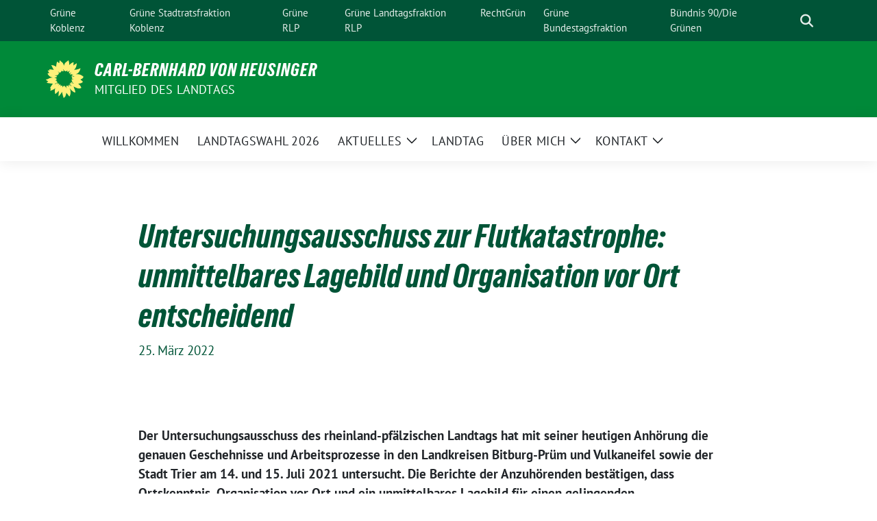

--- FILE ---
content_type: text/html; charset=UTF-8
request_url: https://vonheusinger-mdl.de/2022/03/25/untersuchungsausschuss-zur-flutkatastrophe-unmittelbares-lagebild-und-organisation-vor-ort-entscheidend%EF%BF%BC/
body_size: 11203
content:
<!doctype html>
<html lang="de" class="theme--default">

<head>
	<meta charset="UTF-8">
	<meta name="viewport" content="width=device-width, initial-scale=1">
	<link rel="profile" href="https://gmpg.org/xfn/11">
	
<!-- Facebook Meta Tags -->
<meta property="og:url" content="https://vonheusinger-mdl.de/2022/03/25/untersuchungsausschuss-zur-flutkatastrophe-unmittelbares-lagebild-und-organisation-vor-ort-entscheidend%ef%bf%bc/">
<meta property="og:type" content="website">
<meta property="og:title" content="Untersuchungsausschuss zur Flutkatastrophe: unmittelbares Lagebild und Organisation vor Ort entscheidend">
<meta property="og:description" content="Der Untersuchungsausschuss des rheinland-pfälzischen Landtags hat mit seiner heutigen Anhörung die genauen Geschehnisse und Arbeitsprozesse in den Landkreisen Bitburg-Prüm und Vulkaneifel sowie der Stadt Trier am 14. und 15. Juli [&hellip;]">
<meta property="og:image" content="https://vonheusinger-mdl.de/wp-content/themes/sunflower/assets/img/sunflower1.jpg">

<!-- Twitter Meta Tags -->
<meta name="twitter:card" content="summary_large_image">
<meta property="twitter:domain" content="https://vonheusinger-mdl.de">
<meta property="twitter:url" content="https://vonheusinger-mdl.de/2022/03/25/untersuchungsausschuss-zur-flutkatastrophe-unmittelbares-lagebild-und-organisation-vor-ort-entscheidend%ef%bf%bc/">
<meta name="twitter:title" content="Untersuchungsausschuss zur Flutkatastrophe: unmittelbares Lagebild und Organisation vor Ort entscheidend">
<meta name="twitter:description" content="Der Untersuchungsausschuss des rheinland-pfälzischen Landtags hat mit seiner heutigen Anhörung die genauen Geschehnisse und Arbeitsprozesse in den Landkreisen Bitburg-Prüm und Vulkaneifel sowie der Stadt Trier am 14. und 15. Juli [&hellip;]">
<meta name="twitter:image" content="https://vonheusinger-mdl.de/wp-content/themes/sunflower/assets/img/sunflower1.jpg">

	<title>Untersuchungsausschuss zur Flutkatastrophe: unmittelbares Lagebild und Organisation vor Ort entscheidend &#8211; Carl-Bernhard von Heusinger</title>
<meta name='robots' content='max-image-preview:large' />
<link rel="alternate" type="application/rss+xml" title="Carl-Bernhard von Heusinger &raquo; Feed" href="https://vonheusinger-mdl.de/feed/" />
<link rel="alternate" type="application/rss+xml" title="Carl-Bernhard von Heusinger &raquo; Kommentar-Feed" href="https://vonheusinger-mdl.de/comments/feed/" />
<link rel="alternate" type="application/rss+xml" title="Carl-Bernhard von Heusinger &raquo; Untersuchungsausschuss zur Flutkatastrophe: unmittelbares Lagebild und Organisation vor Ort entscheidend-Kommentar-Feed" href="https://vonheusinger-mdl.de/2022/03/25/untersuchungsausschuss-zur-flutkatastrophe-unmittelbares-lagebild-und-organisation-vor-ort-entscheidend%ef%bf%bc/feed/" />
<link rel="alternate" title="oEmbed (JSON)" type="application/json+oembed" href="https://vonheusinger-mdl.de/wp-json/oembed/1.0/embed?url=https%3A%2F%2Fvonheusinger-mdl.de%2F2022%2F03%2F25%2Funtersuchungsausschuss-zur-flutkatastrophe-unmittelbares-lagebild-und-organisation-vor-ort-entscheidend%25ef%25bf%25bc%2F" />
<link rel="alternate" title="oEmbed (XML)" type="text/xml+oembed" href="https://vonheusinger-mdl.de/wp-json/oembed/1.0/embed?url=https%3A%2F%2Fvonheusinger-mdl.de%2F2022%2F03%2F25%2Funtersuchungsausschuss-zur-flutkatastrophe-unmittelbares-lagebild-und-organisation-vor-ort-entscheidend%25ef%25bf%25bc%2F&#038;format=xml" />
<style id='wp-img-auto-sizes-contain-inline-css'>
img:is([sizes=auto i],[sizes^="auto," i]){contain-intrinsic-size:3000px 1500px}
/*# sourceURL=wp-img-auto-sizes-contain-inline-css */
</style>
<style id='wp-block-paragraph-inline-css'>
.is-small-text{font-size:.875em}.is-regular-text{font-size:1em}.is-large-text{font-size:2.25em}.is-larger-text{font-size:3em}.has-drop-cap:not(:focus):first-letter{float:left;font-size:8.4em;font-style:normal;font-weight:100;line-height:.68;margin:.05em .1em 0 0;text-transform:uppercase}body.rtl .has-drop-cap:not(:focus):first-letter{float:none;margin-left:.1em}p.has-drop-cap.has-background{overflow:hidden}:root :where(p.has-background){padding:1.25em 2.375em}:where(p.has-text-color:not(.has-link-color)) a{color:inherit}p.has-text-align-left[style*="writing-mode:vertical-lr"],p.has-text-align-right[style*="writing-mode:vertical-rl"]{rotate:180deg}
/*# sourceURL=https://vonheusinger-mdl.de/wp-includes/blocks/paragraph/style.min.css */
</style>
<style id='wp-block-library-inline-css'>
:root{--wp-block-synced-color:#7a00df;--wp-block-synced-color--rgb:122,0,223;--wp-bound-block-color:var(--wp-block-synced-color);--wp-editor-canvas-background:#ddd;--wp-admin-theme-color:#007cba;--wp-admin-theme-color--rgb:0,124,186;--wp-admin-theme-color-darker-10:#006ba1;--wp-admin-theme-color-darker-10--rgb:0,107,160.5;--wp-admin-theme-color-darker-20:#005a87;--wp-admin-theme-color-darker-20--rgb:0,90,135;--wp-admin-border-width-focus:2px}@media (min-resolution:192dpi){:root{--wp-admin-border-width-focus:1.5px}}.wp-element-button{cursor:pointer}:root .has-very-light-gray-background-color{background-color:#eee}:root .has-very-dark-gray-background-color{background-color:#313131}:root .has-very-light-gray-color{color:#eee}:root .has-very-dark-gray-color{color:#313131}:root .has-vivid-green-cyan-to-vivid-cyan-blue-gradient-background{background:linear-gradient(135deg,#00d084,#0693e3)}:root .has-purple-crush-gradient-background{background:linear-gradient(135deg,#34e2e4,#4721fb 50%,#ab1dfe)}:root .has-hazy-dawn-gradient-background{background:linear-gradient(135deg,#faaca8,#dad0ec)}:root .has-subdued-olive-gradient-background{background:linear-gradient(135deg,#fafae1,#67a671)}:root .has-atomic-cream-gradient-background{background:linear-gradient(135deg,#fdd79a,#004a59)}:root .has-nightshade-gradient-background{background:linear-gradient(135deg,#330968,#31cdcf)}:root .has-midnight-gradient-background{background:linear-gradient(135deg,#020381,#2874fc)}:root{--wp--preset--font-size--normal:16px;--wp--preset--font-size--huge:42px}.has-regular-font-size{font-size:1em}.has-larger-font-size{font-size:2.625em}.has-normal-font-size{font-size:var(--wp--preset--font-size--normal)}.has-huge-font-size{font-size:var(--wp--preset--font-size--huge)}.has-text-align-center{text-align:center}.has-text-align-left{text-align:left}.has-text-align-right{text-align:right}.has-fit-text{white-space:nowrap!important}#end-resizable-editor-section{display:none}.aligncenter{clear:both}.items-justified-left{justify-content:flex-start}.items-justified-center{justify-content:center}.items-justified-right{justify-content:flex-end}.items-justified-space-between{justify-content:space-between}.screen-reader-text{border:0;clip-path:inset(50%);height:1px;margin:-1px;overflow:hidden;padding:0;position:absolute;width:1px;word-wrap:normal!important}.screen-reader-text:focus{background-color:#ddd;clip-path:none;color:#444;display:block;font-size:1em;height:auto;left:5px;line-height:normal;padding:15px 23px 14px;text-decoration:none;top:5px;width:auto;z-index:100000}html :where(.has-border-color){border-style:solid}html :where([style*=border-top-color]){border-top-style:solid}html :where([style*=border-right-color]){border-right-style:solid}html :where([style*=border-bottom-color]){border-bottom-style:solid}html :where([style*=border-left-color]){border-left-style:solid}html :where([style*=border-width]){border-style:solid}html :where([style*=border-top-width]){border-top-style:solid}html :where([style*=border-right-width]){border-right-style:solid}html :where([style*=border-bottom-width]){border-bottom-style:solid}html :where([style*=border-left-width]){border-left-style:solid}html :where(img[class*=wp-image-]){height:auto;max-width:100%}:where(figure){margin:0 0 1em}html :where(.is-position-sticky){--wp-admin--admin-bar--position-offset:var(--wp-admin--admin-bar--height,0px)}@media screen and (max-width:600px){html :where(.is-position-sticky){--wp-admin--admin-bar--position-offset:0px}}

/*# sourceURL=wp-block-library-inline-css */
</style><style id='global-styles-inline-css'>
:root{--wp--preset--aspect-ratio--square: 1;--wp--preset--aspect-ratio--4-3: 4/3;--wp--preset--aspect-ratio--3-4: 3/4;--wp--preset--aspect-ratio--3-2: 3/2;--wp--preset--aspect-ratio--2-3: 2/3;--wp--preset--aspect-ratio--16-9: 16/9;--wp--preset--aspect-ratio--9-16: 9/16;--wp--preset--color--black: #000000;--wp--preset--color--cyan-bluish-gray: #abb8c3;--wp--preset--color--white: #ffffff;--wp--preset--color--pale-pink: #f78da7;--wp--preset--color--vivid-red: #cf2e2e;--wp--preset--color--luminous-vivid-orange: #ff6900;--wp--preset--color--luminous-vivid-amber: #fcb900;--wp--preset--color--light-green-cyan: #7bdcb5;--wp--preset--color--vivid-green-cyan: #00d084;--wp--preset--color--pale-cyan-blue: #8ed1fc;--wp--preset--color--vivid-cyan-blue: #0693e3;--wp--preset--color--vivid-purple: #9b51e0;--wp--preset--color--himmel: #0BA1DD;--wp--preset--color--tanne: #005437;--wp--preset--color--klee: #008939;--wp--preset--color--klee-700: #006E2E;--wp--preset--color--grashalm: #8ABD24;--wp--preset--color--sonne: #FFF17A;--wp--preset--color--sand: #F5F1E9;--wp--preset--color--gray: #EFF2ED;--wp--preset--gradient--vivid-cyan-blue-to-vivid-purple: linear-gradient(135deg,rgb(6,147,227) 0%,rgb(155,81,224) 100%);--wp--preset--gradient--light-green-cyan-to-vivid-green-cyan: linear-gradient(135deg,rgb(122,220,180) 0%,rgb(0,208,130) 100%);--wp--preset--gradient--luminous-vivid-amber-to-luminous-vivid-orange: linear-gradient(135deg,rgb(252,185,0) 0%,rgb(255,105,0) 100%);--wp--preset--gradient--luminous-vivid-orange-to-vivid-red: linear-gradient(135deg,rgb(255,105,0) 0%,rgb(207,46,46) 100%);--wp--preset--gradient--very-light-gray-to-cyan-bluish-gray: linear-gradient(135deg,rgb(238,238,238) 0%,rgb(169,184,195) 100%);--wp--preset--gradient--cool-to-warm-spectrum: linear-gradient(135deg,rgb(74,234,220) 0%,rgb(151,120,209) 20%,rgb(207,42,186) 40%,rgb(238,44,130) 60%,rgb(251,105,98) 80%,rgb(254,248,76) 100%);--wp--preset--gradient--blush-light-purple: linear-gradient(135deg,rgb(255,206,236) 0%,rgb(152,150,240) 100%);--wp--preset--gradient--blush-bordeaux: linear-gradient(135deg,rgb(254,205,165) 0%,rgb(254,45,45) 50%,rgb(107,0,62) 100%);--wp--preset--gradient--luminous-dusk: linear-gradient(135deg,rgb(255,203,112) 0%,rgb(199,81,192) 50%,rgb(65,88,208) 100%);--wp--preset--gradient--pale-ocean: linear-gradient(135deg,rgb(255,245,203) 0%,rgb(182,227,212) 50%,rgb(51,167,181) 100%);--wp--preset--gradient--electric-grass: linear-gradient(135deg,rgb(202,248,128) 0%,rgb(113,206,126) 100%);--wp--preset--gradient--midnight: linear-gradient(135deg,rgb(2,3,129) 0%,rgb(40,116,252) 100%);--wp--preset--font-size--small: 13px;--wp--preset--font-size--medium: clamp(14px, 0.875rem + ((1vw - 3.2px) * 0.682), 20px);--wp--preset--font-size--large: clamp(22.041px, 1.378rem + ((1vw - 3.2px) * 1.586), 36px);--wp--preset--font-size--x-large: clamp(25.014px, 1.563rem + ((1vw - 3.2px) * 1.93), 42px);--wp--preset--font-family--pt-sans: "PT Sans", sans-serif;--wp--preset--font-family--gruenetypeneue: "GruenType Neue", sans-serif;--wp--preset--spacing--20: 0.44rem;--wp--preset--spacing--30: 0.67rem;--wp--preset--spacing--40: 1rem;--wp--preset--spacing--50: 1.5rem;--wp--preset--spacing--60: 2.25rem;--wp--preset--spacing--70: 3.38rem;--wp--preset--spacing--80: 5.06rem;--wp--preset--shadow--natural: 6px 6px 9px rgba(0, 0, 0, 0.2);--wp--preset--shadow--deep: 12px 12px 50px rgba(0, 0, 0, 0.4);--wp--preset--shadow--sharp: 6px 6px 0px rgba(0, 0, 0, 0.2);--wp--preset--shadow--outlined: 6px 6px 0px -3px rgb(255, 255, 255), 6px 6px rgb(0, 0, 0);--wp--preset--shadow--crisp: 6px 6px 0px rgb(0, 0, 0);}:root { --wp--style--global--content-size: 900px;--wp--style--global--wide-size: 1200px; }:where(body) { margin: 0; }.wp-site-blocks > .alignleft { float: left; margin-right: 2em; }.wp-site-blocks > .alignright { float: right; margin-left: 2em; }.wp-site-blocks > .aligncenter { justify-content: center; margin-left: auto; margin-right: auto; }:where(.is-layout-flex){gap: 0.5em;}:where(.is-layout-grid){gap: 0.5em;}.is-layout-flow > .alignleft{float: left;margin-inline-start: 0;margin-inline-end: 2em;}.is-layout-flow > .alignright{float: right;margin-inline-start: 2em;margin-inline-end: 0;}.is-layout-flow > .aligncenter{margin-left: auto !important;margin-right: auto !important;}.is-layout-constrained > .alignleft{float: left;margin-inline-start: 0;margin-inline-end: 2em;}.is-layout-constrained > .alignright{float: right;margin-inline-start: 2em;margin-inline-end: 0;}.is-layout-constrained > .aligncenter{margin-left: auto !important;margin-right: auto !important;}.is-layout-constrained > :where(:not(.alignleft):not(.alignright):not(.alignfull)){max-width: var(--wp--style--global--content-size);margin-left: auto !important;margin-right: auto !important;}.is-layout-constrained > .alignwide{max-width: var(--wp--style--global--wide-size);}body .is-layout-flex{display: flex;}.is-layout-flex{flex-wrap: wrap;align-items: center;}.is-layout-flex > :is(*, div){margin: 0;}body .is-layout-grid{display: grid;}.is-layout-grid > :is(*, div){margin: 0;}body{font-family: var(--wp--preset--font-family--pt-sans);font-weight: 400;padding-top: 0px;padding-right: 0px;padding-bottom: 0px;padding-left: 0px;}a:where(:not(.wp-element-button)){text-decoration: underline;}h1{color: var(--wp--preset--color--tanne);font-family: var(--wp--preset--font-family--gruenetypeneue);font-weight: 400;}h2{font-family: var(--wp--preset--font-family--gruenetypeneue);font-weight: 400;}:root :where(.wp-element-button, .wp-block-button__link){background-color: #32373c;border-width: 0;color: #fff;font-family: inherit;font-size: inherit;font-style: inherit;font-weight: inherit;letter-spacing: inherit;line-height: inherit;padding-top: calc(0.667em + 2px);padding-right: calc(1.333em + 2px);padding-bottom: calc(0.667em + 2px);padding-left: calc(1.333em + 2px);text-decoration: none;text-transform: inherit;}.has-black-color{color: var(--wp--preset--color--black) !important;}.has-cyan-bluish-gray-color{color: var(--wp--preset--color--cyan-bluish-gray) !important;}.has-white-color{color: var(--wp--preset--color--white) !important;}.has-pale-pink-color{color: var(--wp--preset--color--pale-pink) !important;}.has-vivid-red-color{color: var(--wp--preset--color--vivid-red) !important;}.has-luminous-vivid-orange-color{color: var(--wp--preset--color--luminous-vivid-orange) !important;}.has-luminous-vivid-amber-color{color: var(--wp--preset--color--luminous-vivid-amber) !important;}.has-light-green-cyan-color{color: var(--wp--preset--color--light-green-cyan) !important;}.has-vivid-green-cyan-color{color: var(--wp--preset--color--vivid-green-cyan) !important;}.has-pale-cyan-blue-color{color: var(--wp--preset--color--pale-cyan-blue) !important;}.has-vivid-cyan-blue-color{color: var(--wp--preset--color--vivid-cyan-blue) !important;}.has-vivid-purple-color{color: var(--wp--preset--color--vivid-purple) !important;}.has-himmel-color{color: var(--wp--preset--color--himmel) !important;}.has-tanne-color{color: var(--wp--preset--color--tanne) !important;}.has-klee-color{color: var(--wp--preset--color--klee) !important;}.has-klee-700-color{color: var(--wp--preset--color--klee-700) !important;}.has-grashalm-color{color: var(--wp--preset--color--grashalm) !important;}.has-sonne-color{color: var(--wp--preset--color--sonne) !important;}.has-sand-color{color: var(--wp--preset--color--sand) !important;}.has-gray-color{color: var(--wp--preset--color--gray) !important;}.has-black-background-color{background-color: var(--wp--preset--color--black) !important;}.has-cyan-bluish-gray-background-color{background-color: var(--wp--preset--color--cyan-bluish-gray) !important;}.has-white-background-color{background-color: var(--wp--preset--color--white) !important;}.has-pale-pink-background-color{background-color: var(--wp--preset--color--pale-pink) !important;}.has-vivid-red-background-color{background-color: var(--wp--preset--color--vivid-red) !important;}.has-luminous-vivid-orange-background-color{background-color: var(--wp--preset--color--luminous-vivid-orange) !important;}.has-luminous-vivid-amber-background-color{background-color: var(--wp--preset--color--luminous-vivid-amber) !important;}.has-light-green-cyan-background-color{background-color: var(--wp--preset--color--light-green-cyan) !important;}.has-vivid-green-cyan-background-color{background-color: var(--wp--preset--color--vivid-green-cyan) !important;}.has-pale-cyan-blue-background-color{background-color: var(--wp--preset--color--pale-cyan-blue) !important;}.has-vivid-cyan-blue-background-color{background-color: var(--wp--preset--color--vivid-cyan-blue) !important;}.has-vivid-purple-background-color{background-color: var(--wp--preset--color--vivid-purple) !important;}.has-himmel-background-color{background-color: var(--wp--preset--color--himmel) !important;}.has-tanne-background-color{background-color: var(--wp--preset--color--tanne) !important;}.has-klee-background-color{background-color: var(--wp--preset--color--klee) !important;}.has-klee-700-background-color{background-color: var(--wp--preset--color--klee-700) !important;}.has-grashalm-background-color{background-color: var(--wp--preset--color--grashalm) !important;}.has-sonne-background-color{background-color: var(--wp--preset--color--sonne) !important;}.has-sand-background-color{background-color: var(--wp--preset--color--sand) !important;}.has-gray-background-color{background-color: var(--wp--preset--color--gray) !important;}.has-black-border-color{border-color: var(--wp--preset--color--black) !important;}.has-cyan-bluish-gray-border-color{border-color: var(--wp--preset--color--cyan-bluish-gray) !important;}.has-white-border-color{border-color: var(--wp--preset--color--white) !important;}.has-pale-pink-border-color{border-color: var(--wp--preset--color--pale-pink) !important;}.has-vivid-red-border-color{border-color: var(--wp--preset--color--vivid-red) !important;}.has-luminous-vivid-orange-border-color{border-color: var(--wp--preset--color--luminous-vivid-orange) !important;}.has-luminous-vivid-amber-border-color{border-color: var(--wp--preset--color--luminous-vivid-amber) !important;}.has-light-green-cyan-border-color{border-color: var(--wp--preset--color--light-green-cyan) !important;}.has-vivid-green-cyan-border-color{border-color: var(--wp--preset--color--vivid-green-cyan) !important;}.has-pale-cyan-blue-border-color{border-color: var(--wp--preset--color--pale-cyan-blue) !important;}.has-vivid-cyan-blue-border-color{border-color: var(--wp--preset--color--vivid-cyan-blue) !important;}.has-vivid-purple-border-color{border-color: var(--wp--preset--color--vivid-purple) !important;}.has-himmel-border-color{border-color: var(--wp--preset--color--himmel) !important;}.has-tanne-border-color{border-color: var(--wp--preset--color--tanne) !important;}.has-klee-border-color{border-color: var(--wp--preset--color--klee) !important;}.has-klee-700-border-color{border-color: var(--wp--preset--color--klee-700) !important;}.has-grashalm-border-color{border-color: var(--wp--preset--color--grashalm) !important;}.has-sonne-border-color{border-color: var(--wp--preset--color--sonne) !important;}.has-sand-border-color{border-color: var(--wp--preset--color--sand) !important;}.has-gray-border-color{border-color: var(--wp--preset--color--gray) !important;}.has-vivid-cyan-blue-to-vivid-purple-gradient-background{background: var(--wp--preset--gradient--vivid-cyan-blue-to-vivid-purple) !important;}.has-light-green-cyan-to-vivid-green-cyan-gradient-background{background: var(--wp--preset--gradient--light-green-cyan-to-vivid-green-cyan) !important;}.has-luminous-vivid-amber-to-luminous-vivid-orange-gradient-background{background: var(--wp--preset--gradient--luminous-vivid-amber-to-luminous-vivid-orange) !important;}.has-luminous-vivid-orange-to-vivid-red-gradient-background{background: var(--wp--preset--gradient--luminous-vivid-orange-to-vivid-red) !important;}.has-very-light-gray-to-cyan-bluish-gray-gradient-background{background: var(--wp--preset--gradient--very-light-gray-to-cyan-bluish-gray) !important;}.has-cool-to-warm-spectrum-gradient-background{background: var(--wp--preset--gradient--cool-to-warm-spectrum) !important;}.has-blush-light-purple-gradient-background{background: var(--wp--preset--gradient--blush-light-purple) !important;}.has-blush-bordeaux-gradient-background{background: var(--wp--preset--gradient--blush-bordeaux) !important;}.has-luminous-dusk-gradient-background{background: var(--wp--preset--gradient--luminous-dusk) !important;}.has-pale-ocean-gradient-background{background: var(--wp--preset--gradient--pale-ocean) !important;}.has-electric-grass-gradient-background{background: var(--wp--preset--gradient--electric-grass) !important;}.has-midnight-gradient-background{background: var(--wp--preset--gradient--midnight) !important;}.has-small-font-size{font-size: var(--wp--preset--font-size--small) !important;}.has-medium-font-size{font-size: var(--wp--preset--font-size--medium) !important;}.has-large-font-size{font-size: var(--wp--preset--font-size--large) !important;}.has-x-large-font-size{font-size: var(--wp--preset--font-size--x-large) !important;}.has-pt-sans-font-family{font-family: var(--wp--preset--font-family--pt-sans) !important;}.has-gruenetypeneue-font-family{font-family: var(--wp--preset--font-family--gruenetypeneue) !important;}
/*# sourceURL=global-styles-inline-css */
</style>

<link rel='stylesheet' id='lightbox-css' href='https://vonheusinger-mdl.de/wp-content/themes/sunflower/assets/vndr/lightbox2/dist/css/lightbox.min.css' media='all' />
<link rel='stylesheet' id='sunflower-style-css' href='https://vonheusinger-mdl.de/wp-content/themes/sunflower/style.css' media='all' />
<script src="https://vonheusinger-mdl.de/wp-includes/js/jquery/jquery.min.js" id="jquery-core-js"></script>
<script src="https://vonheusinger-mdl.de/wp-includes/js/jquery/jquery-migrate.min.js" id="jquery-migrate-js"></script>
<link rel="https://api.w.org/" href="https://vonheusinger-mdl.de/wp-json/" /><link rel="alternate" title="JSON" type="application/json" href="https://vonheusinger-mdl.de/wp-json/wp/v2/posts/522" /><link rel="EditURI" type="application/rsd+xml" title="RSD" href="https://vonheusinger-mdl.de/xmlrpc.php?rsd" />
<link rel="canonical" href="https://vonheusinger-mdl.de/2022/03/25/untersuchungsausschuss-zur-flutkatastrophe-unmittelbares-lagebild-und-organisation-vor-ort-entscheidend%ef%bf%bc/" />
<link rel='shortlink' href='https://vonheusinger-mdl.de/?p=522' />
<link rel="pingback" href="https://vonheusinger-mdl.de/xmlrpc.php"><style>.recentcomments a{display:inline !important;padding:0 !important;margin:0 !important;}</style><style class='wp-fonts-local'>
@font-face{font-family:"PT Sans";font-style:normal;font-weight:400;font-display:fallback;src:url('https://vonheusinger-mdl.de/wp-content/themes/sunflower/assets/fonts/pt-sans-v17-latin_latin-ext-regular.woff2') format('woff2'), url('https://vonheusinger-mdl.de/wp-content/themes/sunflower/assets/fonts/pt-sans-v17-latin_latin-ext-regular.ttf') format('truetype');font-stretch:normal;}
@font-face{font-family:"PT Sans";font-style:italic;font-weight:400;font-display:fallback;src:url('https://vonheusinger-mdl.de/wp-content/themes/sunflower/assets/fonts/pt-sans-v17-latin_latin-ext-italic.woff2') format('woff2'), url('https://vonheusinger-mdl.de/wp-content/themes/sunflower/assets/fonts/pt-sans-v17-latin_latin-ext-italic.ttf') format('truetype');font-stretch:normal;}
@font-face{font-family:"PT Sans";font-style:normal;font-weight:700;font-display:fallback;src:url('https://vonheusinger-mdl.de/wp-content/themes/sunflower/assets/fonts/pt-sans-v17-latin_latin-ext-700.woff2') format('woff2'), url('https://vonheusinger-mdl.de/wp-content/themes/sunflower/assets/fonts/pt-sans-v17-latin_latin-ext-700.ttf') format('truetype');font-stretch:normal;}
@font-face{font-family:"PT Sans";font-style:italic;font-weight:700;font-display:fallback;src:url('https://vonheusinger-mdl.de/wp-content/themes/sunflower/assets/fonts/pt-sans-v17-latin_latin-ext-700italic.woff2') format('woff2'), url('https://vonheusinger-mdl.de/wp-content/themes/sunflower/assets/fonts/pt-sans-v17-latin_latin-ext-700italic.ttf') format('truetype');font-stretch:normal;}
@font-face{font-family:"GruenType Neue";font-style:normal;font-weight:400;font-display:block;src:url('https://vonheusinger-mdl.de/wp-content/themes/sunflower/assets/fonts/GrueneTypeNeue-Regular.woff2') format('woff2'), url('https://vonheusinger-mdl.de/wp-content/themes/sunflower/assets/fonts/GrueneTypeNeue-Regular.woff') format('woff');font-stretch:normal;}
</style>
<link rel="icon" href="https://vonheusinger-mdl.de/wp-content/themes/sunflower/assets/img/favicon.ico" sizes="32x32" />
<link rel="icon" href="https://vonheusinger-mdl.de/wp-content/themes/sunflower/assets/img/sunflower-192.png" sizes="192x192" />
<link rel="apple-touch-icon" href="https://vonheusinger-mdl.de/wp-content/themes/sunflower/assets/img/sunflower-180.png" />
<meta name="msapplication-TileImage" content="https://vonheusinger-mdl.de/wp-content/themes/sunflower/assets/img/sunflower-270.png" />
</head>

<body class="wp-singular post-template-default single single-post postid-522 single-format-standard wp-embed-responsive wp-theme-sunflower">
		<div id="page" class="site">
		<a class="skip-link screen-reader-text" href="#primary">Weiter zum Inhalt</a>

		<header id="masthead" class="site-header">

		<nav class="navbar navbar-top d-none d-lg-block navbar-expand-lg navbar-dark p-0 topmenu">
			<div class="container">
				<button class="navbar-toggler" type="button" data-bs-toggle="collapse" data-bs-target="#topmenu-container" aria-controls="topmenu-container" aria-expanded="false" aria-label="Toggle navigation">
					<span class="navbar-toggler-icon"></span>
				</button>
				<div class="collapse navbar-collapse justify-content-between" id="topmenu-container">
					<div class="social-media-profiles d-none d-md-flex"></div>						<div class="d-flex">
							<ul id="topmenu" class="navbar-nav small" itemscope itemtype="http://www.schema.org/SiteNavigationElement"><li  id="menu-item-119" class="menu-item menu-item-type-custom menu-item-object-custom menu-item-119 nav-item"><a target="_blank" rel="noopener noreferrer" itemprop="url" href="https://gruene-koblenz.de" class="nav-link"><span itemprop="name">Grüne Koblenz</span></a></li>
<li  id="menu-item-118" class="menu-item menu-item-type-custom menu-item-object-custom menu-item-118 nav-item"><a target="_blank" rel="noopener noreferrer" itemprop="url" href="https://www.gruene-fraktion-koblenz.de" class="nav-link"><span itemprop="name">Grüne Stadtratsfraktion Koblenz</span></a></li>
<li  id="menu-item-117" class="menu-item menu-item-type-custom menu-item-object-custom menu-item-117 nav-item"><a target="_blank" rel="noopener noreferrer" itemprop="url" href="https://gruene-rlp.de" class="nav-link"><span itemprop="name">Grüne RLP</span></a></li>
<li  id="menu-item-116" class="menu-item menu-item-type-custom menu-item-object-custom menu-item-116 nav-item"><a target="_blank" rel="noopener noreferrer" itemprop="url" href="https://www.gruene-fraktion-rlp.de" class="nav-link"><span itemprop="name">Grüne Landtagsfraktion RLP</span></a></li>
<li  id="menu-item-120" class="menu-item menu-item-type-custom menu-item-object-custom menu-item-120 nav-item"><a target="_blank" rel="noopener noreferrer" itemprop="url" href="https://www.rechtgruen.de" class="nav-link"><span itemprop="name">RechtGrün</span></a></li>
<li  id="menu-item-195" class="menu-item menu-item-type-custom menu-item-object-custom menu-item-195 nav-item"><a target="_blank" rel="noopener noreferrer" itemprop="url" href="https://www.gruene-bundestag.de" class="nav-link"><span itemprop="name">Grüne Bundestagsfraktion</span></a></li>
<li  id="menu-item-196" class="menu-item menu-item-type-custom menu-item-object-custom menu-item-196 nav-item"><a target="_blank" rel="noopener noreferrer" itemprop="url" href="https://www.gruene.de" class="nav-link"><span itemprop="name">Bündnis 90/Die Grünen</span></a></li>
</ul>							<form class="form-inline my-2 my-md-0 search d-flex" action="https://vonheusinger-mdl.de">
								<label for="topbar-search" class="visually-hidden">Suche</label>
								<input id="topbar-search" class="form-control form-control-sm topbar-search-q" name="s" type="text" placeholder="Suche" aria-label="Suche"
									value=""
								>
								<input type="submit" class="d-none" value="Suche" aria-label="Suche">
							</form>
							<button class="show-search me-3" title="zeige Suche" aria-label="zeige Suche">
								<i class="fas fa-search"></i>
							</button>
						</div>
				</div>
			</div>
		</nav>

		<div class="container-fluid bloginfo bg-primary">
			<div class="container d-flex align-items-center">
				<div class="img-container
				sunflower-logo				">
					<a href="https://vonheusinger-mdl.de" rel="home" aria-current="page" title="Carl-Bernhard von Heusinger"><img src="https://vonheusinger-mdl.de/wp-content/themes/sunflower/assets/img/sunflower.svg" class="" alt="Logo"></a>				</div>
				<div>
					<a href="https://vonheusinger-mdl.de" class="d-block h5 text-white bloginfo-name no-link">
						Carl-Bernhard von Heusinger					</a>
					<a href="https://vonheusinger-mdl.de" class="d-block text-white mb-0 bloginfo-description no-link">Mitglied des Landtags</a>				</div>
			</div>
		</div>

</header><!-- #masthead -->

		<div id="navbar-sticky-detector"></div>
	<nav class="navbar navbar-main navbar-expand-lg navbar-light bg-white">
		<div class="container">
			<a class="navbar-brand" href="https://vonheusinger-mdl.de"><img src="https://vonheusinger-mdl.de/wp-content/themes/sunflower/assets/img/sunflower.svg" class="sunflower-logo" alt="Sonnenblume - Logo" title="Carl-Bernhard von Heusinger"></a>			
			

			<button class="navbar-toggler collapsed" type="button" data-bs-toggle="collapse" data-bs-target="#mainmenu-container" aria-controls="mainmenu" aria-expanded="false" aria-label="Toggle navigation">
				<i class="fas fa-times close"></i>
				<i class="fas fa-bars open"></i>
			</button>

			<div class="collapse navbar-collapse" id="mainmenu-container">
				<ul id="mainmenu" class="navbar-nav mr-auto" itemscope itemtype="http://www.schema.org/SiteNavigationElement"><li  id="menu-item-65" class="menu-item menu-item-type-post_type menu-item-object-page menu-item-home menu-item-65 nav-item"><a itemprop="url" href="https://vonheusinger-mdl.de/" class="nav-link"><span itemprop="name">Willkommen</span></a></li>
<li  id="menu-item-1719" class="menu-item menu-item-type-post_type menu-item-object-page menu-item-1719 nav-item"><a itemprop="url" href="https://vonheusinger-mdl.de/landtagswahl-2026/" class="nav-link"><span itemprop="name">Landtagswahl 2026</span></a></li>
<li  id="menu-item-104" class="menu-item menu-item-type-taxonomy menu-item-object-category current-post-ancestor current-menu-parent current-post-parent menu-item-has-children dropdown active menu-item-104 nav-item"><a href="https://vonheusinger-mdl.de/category/aktuelles/" data-toggle="dropdown" aria-expanded="false" class="dropdown-toggle nav-link" id="menu-item-dropdown-104"><span itemprop="name">Aktuelles</span></a>
					<button class="toggle submenu-expand submenu-opener" data-toggle-target="dropdown" data-bs-toggle="dropdown" aria-expanded="false">
						<span class="screen-reader-text">Zeige Untermenü</span>
					</button>
<div class="dropdown-menu dropdown-menu-level-0"><ul aria-labelledby="menu-item-dropdown-104">
	<li  id="menu-item-1773" class="menu-item menu-item-type-post_type menu-item-object-page menu-item-1773 nav-item"><a itemprop="url" href="https://vonheusinger-mdl.de/aktuelles/" class="dropdown-item"><span itemprop="name">Aktuelles</span></a></li>
	<li  id="menu-item-1791" class="menu-item menu-item-type-post_type menu-item-object-page menu-item-1791 nav-item"><a itemprop="url" href="https://vonheusinger-mdl.de/veranstaltungen/" class="dropdown-item"><span itemprop="name">Veranstaltungen</span></a></li>
	<li  id="menu-item-96" class="menu-item menu-item-type-post_type menu-item-object-page menu-item-96 nav-item"><a itemprop="url" href="https://vonheusinger-mdl.de/aktuelles/presse/" class="dropdown-item"><span itemprop="name">Pressespiegel</span></a></li>
</ul></div>
</li>
<li  id="menu-item-1049" class="menu-item menu-item-type-post_type menu-item-object-page menu-item-1049 nav-item"><a itemprop="url" href="https://vonheusinger-mdl.de/landtag-2/" class="nav-link"><span itemprop="name">Landtag</span></a></li>
<li  id="menu-item-64" class="menu-item menu-item-type-post_type menu-item-object-page menu-item-has-children dropdown menu-item-64 nav-item"><a href="https://vonheusinger-mdl.de/ueber-mich/" data-toggle="dropdown" aria-expanded="false" class="dropdown-toggle nav-link" id="menu-item-dropdown-64"><span itemprop="name">Über mich</span></a>
					<button class="toggle submenu-expand submenu-opener" data-toggle-target="dropdown" data-bs-toggle="dropdown" aria-expanded="false">
						<span class="screen-reader-text">Zeige Untermenü</span>
					</button>
<div class="dropdown-menu dropdown-menu-level-0"><ul aria-labelledby="menu-item-dropdown-64">
	<li  id="menu-item-1717" class="menu-item menu-item-type-post_type menu-item-object-page menu-item-1717 nav-item"><a itemprop="url" href="https://vonheusinger-mdl.de/ueber-mich/" class="dropdown-item"><span itemprop="name">Über mich</span></a></li>
	<li  id="menu-item-1716" class="menu-item menu-item-type-post_type menu-item-object-page menu-item-1716 nav-item"><a itemprop="url" href="https://vonheusinger-mdl.de/glaeserner-abgeordneter/" class="dropdown-item"><span itemprop="name">Gläserner Abgeordneter</span></a></li>
</ul></div>
</li>
<li  id="menu-item-41" class="menu-item menu-item-type-post_type menu-item-object-page menu-item-has-children dropdown menu-item-41 nav-item"><a href="https://vonheusinger-mdl.de/kontakt/" data-toggle="dropdown" aria-expanded="false" class="dropdown-toggle nav-link" id="menu-item-dropdown-41"><span itemprop="name">Kontakt</span></a>
					<button class="toggle submenu-expand submenu-opener" data-toggle-target="dropdown" data-bs-toggle="dropdown" aria-expanded="false">
						<span class="screen-reader-text">Zeige Untermenü</span>
					</button>
<div class="dropdown-menu dropdown-menu-level-0"><ul aria-labelledby="menu-item-dropdown-41">
	<li  id="menu-item-1774" class="menu-item menu-item-type-post_type menu-item-object-page menu-item-1774 nav-item"><a itemprop="url" href="https://vonheusinger-mdl.de/kontakt/" class="dropdown-item"><span itemprop="name">Kontakt</span></a></li>
	<li  id="menu-item-1772" class="menu-item menu-item-type-post_type menu-item-object-page menu-item-1772 nav-item"><a itemprop="url" href="https://vonheusinger-mdl.de/kontakt/buergerinnen-sprechstunden/" class="dropdown-item"><span itemprop="name">Bürger*innen Sprechstunden</span></a></li>
	<li  id="menu-item-1863" class="menu-item menu-item-type-post_type menu-item-object-page menu-item-1863 nav-item"><a itemprop="url" href="https://vonheusinger-mdl.de/pressefotos/" class="dropdown-item"><span itemprop="name">Pressefotos</span></a></li>
</ul></div>
</li>
</ul>
				<form class="form-inline my-2 mb-2 search d-block d-lg-none" action="https://vonheusinger-mdl.de">
					<input class="form-control form-control-sm topbar-search-q" name="s" type="text" placeholder="Suche" aria-label="Suche"
						value=""
					>
					<input type="submit" class="d-none" value="Suche" aria-label="Suche">

				</form>
			</div>
		</div>
	</nav>
	<div id="content" class="container container-narrow ">
		<div class="row">
			<div class="col-12">
				<main id="primary" class="site-main">

					
<article id="post-522" class="display-single post-522 post type-post status-publish format-standard hentry category-5 category-aktuelles category-allgemein category-katastrophenschutz category-untersuchungsausschuss">
		<header class="entry-header has-no-post-thumbnail">
		<div class="row position-relative">
			<div class="col-12">
				<h1 class="entry-title">Untersuchungsausschuss zur Flutkatastrophe: unmittelbares Lagebild und Organisation vor Ort entscheidend</h1>						<div class="entry-meta mb-3">
						<span class="posted-on"><time class="entry-date published" datetime="2022-03-25T19:52:00+01:00">25. März 2022</time><time class="updated" datetime="2022-03-28T16:24:04+02:00">28. März 2022</time></span>						</div><!-- .entry-meta -->
								</div>
		</div>
	</header><!-- .entry-header -->
		
	
	<div class="row">
			<div class="order-1 col-md-12">
			<div class="entry-content accordion">
				
<p><strong>Der Untersuchungsausschuss des rheinland-pfälzischen Landtags hat mit seiner heutigen Anhörung die genauen Geschehnisse und Arbeitsprozesse in den Landkreisen Bitburg-Prüm und Vulkaneifel sowie der Stadt Trier am 14. und 15. Juli 2021 untersucht. Die Berichte der Anzuhörenden bestätigen, dass Ortskenntnis, Organisation vor Ort und ein unmittelbares Lagebild für einen gelingenden Katastrophenschutz entscheidend sind. Dazu erklärt Carl-Bernhard von Heusinger, GRÜNER Obmann im Untersuchungsausschuss:</strong></p>



<p>„Die heutige Anhörung hat gezeigt, dass der Schutz der Bevölkerung während der Flutkatastrophe in den Kommunen auch unter herausfordernden Bedingungen gewährleistet werden konnte. Wichtige Entscheidungen konnten dabei nur mit Ortskenntnis und einem unmittelbaren Bild der Lage vor Ort zeitnah und richtig getroffen werden. So habe laut Oberbürgermeister Wolfram Leibe in Trier nur aufgrund der Beobachtungen vor Ort eine schnelle Reaktion auf den überraschenden Wiederanstieg hin zum vom Landesamt für Umwelt prognostizierten 500-jährlichen Hochwasser erfolgen können.</p>



<p>Es hat sich auch gezeigt, wie wichtig eine direkte Kommunikation und Warnungen der Kommunen an ihre flussabwärts gelegenen Nachbarn sind. Auch Meldeketten von unten nach oben, also etwa von Ortsgemeinden an Verbandsgemeinden, können sinnvoll sein und wurden etwa im Landkreis Bitburg-Prüm praktiziert. Im Landkreis Ahrweiler erfolgte eine solche direkte Kommunikation zwischen den Kommunen nach bisherigen Erkenntnissen nicht.</p>



<p>Die wichtigsten Einschätzungen kann im Ernstfall nur der Katastrophenschutz vor Ort leisten. Voraussetzungen dafür sind eine gute Organisation sowie eine grundlegende Kultur des Übens. Dazu gehört, dass auch die höchste politische Ebene in den Landkreisen und kreisfreien Städten eng in den Katastrophenschutz einbezogen ist. Dies war in den Landkreisen Bitburg-Prüm und Vulkaneifel sowie der Stadt Trier gegeben. Damit stehen diese Kommunen im deutlichen Kontrast zum Landkreis Ahrweiler.“</p>



<p><a href="https://www.gruene-fraktion-rlp.de/pressemitteilungen/untersuchungsausschuss-zur-flutkatastrophe-unmittelbares-lagebild-und-organisation-vor-ort-entscheidend/" target="_blank" rel="noreferrer noopener">Pressemitteilung der GRÜNEN Landtagsfraktion vom 28.03.2022</a></p>
			</div><!-- .entry-content -->

		</div><!-- .col-md-9 -->
			</div>

	<div class="row">
		<footer class="entry-footer mt-4">
						<div class="d-flex mt-2 mb-2">
								<div>
		<span class="cat-links small"><a href="https://vonheusinger-mdl.de/category/2021/" rel="category tag">2021</a>, <a href="https://vonheusinger-mdl.de/category/aktuelles/" rel="category tag">Aktuelles</a>, <a href="https://vonheusinger-mdl.de/category/allgemein/" rel="category tag">Allgemein</a>, <a href="https://vonheusinger-mdl.de/category/katastrophenschutz/" rel="category tag">Katastrophenschutz</a>, <a href="https://vonheusinger-mdl.de/category/untersuchungsausschuss/" rel="category tag">Untersuchungsausschuss</a></span>
				</div>
			</div>
				</footer><!-- .entry-footer -->
	</div>

</article><!-- #post-522 -->

				</main><!-- #main -->
			</div>
		</div>
			<div class="row sunflower-post-navigation mb-3">
				<div class="col-12 col-md-6 mb-2 mb-md-0"><div class=""><a href="https://vonheusinger-mdl.de/2022/03/21/flutkatastrophe-an-der-ahr-keinerlei-grundlage-fuer-ruecktrittsforderungen/" rel="prev">Flutkatastrophe an der Ahr: keinerlei Grundlage für Rücktrittsforderungen <div class="announce">zurück</div></a> </div></div><div class="col-12 col-md-6"><div class=""><a href="https://vonheusinger-mdl.de/2022/03/28/land-investiert-in-unsere-feuerwehren%ef%bf%bc/" rel="next">Land investiert in unsere Feuerwehren <div class="announce">vor</div></a> </div></div>
	</div>


	
</div>
<div class="container-fluid bg-darkgreen p-5">
	<aside id="secondary" class="widget-area container">
		<section id="search-2" class="widget widget_search"><form role="search" method="get" class="search-form" action="https://vonheusinger-mdl.de/">
				<label>
					<span class="screen-reader-text">Suche nach:</span>
					<input type="search" class="search-field" placeholder="Suchen …" value="" name="s" />
				</label>
				<input type="submit" class="search-submit" value="Suchen" />
			</form></section>
		<section id="recent-posts-2" class="widget widget_recent_entries">
		<h2 class="widget-title">Neueste Beiträge</h2>
		<ul>
											<li>
					<a href="https://vonheusinger-mdl.de/2026/01/12/informations-und-diskussionsabend-junges-wohnen-am-20-januar/">Informations- und Diskussionsabend “Junges Wohnen” am 20. Januar</a>
									</li>
											<li>
					<a href="https://vonheusinger-mdl.de/2025/11/18/demokratie-vor-ort-gemeinsam-gegen-rechte-strukturen-oeffentlicher-vortrag-und-diskussion-in-boppard-4-12-25/">„Demokratie vor Ort – gemeinsam gegen rechte Strukturen“  Öffentlicher Vortrag und Diskussion in Boppard &#8211; 4.12.25</a>
									</li>
											<li>
					<a href="https://vonheusinger-mdl.de/2025/11/10/diskussionsabend-demokratie-und-freiheit-retten/">Diskussionsabend: Demokratie und Freiheit retten?! &#8211; 25.11.25</a>
									</li>
											<li>
					<a href="https://vonheusinger-mdl.de/2025/11/04/demokratie-2-0-buergerinnenforum-der-gruenen-stadtratsfraktion-andernach-diskutiert-zukunft-der-demokratie-mit-gast-carl-bernhard-von-heusinger-mdl/">Demokratie 2.0: Bürger*innenforum der Grünen Stadtratsfraktion Andernach diskutiert Zukunft der Demokratie mit Gast Carl-Bernhard von Heusinger, MdL</a>
									</li>
											<li>
					<a href="https://vonheusinger-mdl.de/2025/10/22/kleine-anfrage-csds-im-sommer-2025/">Kleine Anfrage: CSDs im Sommer 2025</a>
									</li>
					</ul>

		</section><section id="recent-comments-2" class="widget widget_recent_comments"><h2 class="widget-title">Neueste Kommentare</h2><ul id="recentcomments"></ul></section><section id="archives-2" class="widget widget_archive"><h2 class="widget-title">Archiv</h2>
			<ul>
					<li><a href='https://vonheusinger-mdl.de/2026/01/'>Januar 2026</a></li>
	<li><a href='https://vonheusinger-mdl.de/2025/11/'>November 2025</a></li>
	<li><a href='https://vonheusinger-mdl.de/2025/10/'>Oktober 2025</a></li>
	<li><a href='https://vonheusinger-mdl.de/2025/08/'>August 2025</a></li>
	<li><a href='https://vonheusinger-mdl.de/2025/07/'>Juli 2025</a></li>
	<li><a href='https://vonheusinger-mdl.de/2025/06/'>Juni 2025</a></li>
	<li><a href='https://vonheusinger-mdl.de/2025/04/'>April 2025</a></li>
	<li><a href='https://vonheusinger-mdl.de/2025/03/'>März 2025</a></li>
	<li><a href='https://vonheusinger-mdl.de/2025/01/'>Januar 2025</a></li>
	<li><a href='https://vonheusinger-mdl.de/2024/08/'>August 2024</a></li>
	<li><a href='https://vonheusinger-mdl.de/2024/07/'>Juli 2024</a></li>
	<li><a href='https://vonheusinger-mdl.de/2024/06/'>Juni 2024</a></li>
	<li><a href='https://vonheusinger-mdl.de/2024/05/'>Mai 2024</a></li>
	<li><a href='https://vonheusinger-mdl.de/2024/04/'>April 2024</a></li>
	<li><a href='https://vonheusinger-mdl.de/2024/03/'>März 2024</a></li>
	<li><a href='https://vonheusinger-mdl.de/2024/02/'>Februar 2024</a></li>
	<li><a href='https://vonheusinger-mdl.de/2024/01/'>Januar 2024</a></li>
	<li><a href='https://vonheusinger-mdl.de/2023/12/'>Dezember 2023</a></li>
	<li><a href='https://vonheusinger-mdl.de/2023/11/'>November 2023</a></li>
	<li><a href='https://vonheusinger-mdl.de/2023/10/'>Oktober 2023</a></li>
	<li><a href='https://vonheusinger-mdl.de/2023/09/'>September 2023</a></li>
	<li><a href='https://vonheusinger-mdl.de/2023/07/'>Juli 2023</a></li>
	<li><a href='https://vonheusinger-mdl.de/2023/06/'>Juni 2023</a></li>
	<li><a href='https://vonheusinger-mdl.de/2023/05/'>Mai 2023</a></li>
	<li><a href='https://vonheusinger-mdl.de/2023/04/'>April 2023</a></li>
	<li><a href='https://vonheusinger-mdl.de/2023/03/'>März 2023</a></li>
	<li><a href='https://vonheusinger-mdl.de/2023/02/'>Februar 2023</a></li>
	<li><a href='https://vonheusinger-mdl.de/2023/01/'>Januar 2023</a></li>
	<li><a href='https://vonheusinger-mdl.de/2022/12/'>Dezember 2022</a></li>
	<li><a href='https://vonheusinger-mdl.de/2022/11/'>November 2022</a></li>
	<li><a href='https://vonheusinger-mdl.de/2022/10/'>Oktober 2022</a></li>
	<li><a href='https://vonheusinger-mdl.de/2022/09/'>September 2022</a></li>
	<li><a href='https://vonheusinger-mdl.de/2022/08/'>August 2022</a></li>
	<li><a href='https://vonheusinger-mdl.de/2022/07/'>Juli 2022</a></li>
	<li><a href='https://vonheusinger-mdl.de/2022/06/'>Juni 2022</a></li>
	<li><a href='https://vonheusinger-mdl.de/2022/05/'>Mai 2022</a></li>
	<li><a href='https://vonheusinger-mdl.de/2022/04/'>April 2022</a></li>
	<li><a href='https://vonheusinger-mdl.de/2022/03/'>März 2022</a></li>
	<li><a href='https://vonheusinger-mdl.de/2022/02/'>Februar 2022</a></li>
	<li><a href='https://vonheusinger-mdl.de/2022/01/'>Januar 2022</a></li>
	<li><a href='https://vonheusinger-mdl.de/2021/12/'>Dezember 2021</a></li>
	<li><a href='https://vonheusinger-mdl.de/2021/11/'>November 2021</a></li>
	<li><a href='https://vonheusinger-mdl.de/2021/10/'>Oktober 2021</a></li>
	<li><a href='https://vonheusinger-mdl.de/2021/09/'>September 2021</a></li>
	<li><a href='https://vonheusinger-mdl.de/2021/08/'>August 2021</a></li>
	<li><a href='https://vonheusinger-mdl.de/2021/07/'>Juli 2021</a></li>
			</ul>

			</section><section id="categories-2" class="widget widget_categories"><h2 class="widget-title">Kategorien</h2>
			<ul>
					<li class="cat-item cat-item-5"><a href="https://vonheusinger-mdl.de/category/2021/">2021</a>
</li>
	<li class="cat-item cat-item-9"><a href="https://vonheusinger-mdl.de/category/aktuelles/">Aktuelles</a>
</li>
	<li class="cat-item cat-item-1"><a href="https://vonheusinger-mdl.de/category/allgemein/">Allgemein</a>
</li>
	<li class="cat-item cat-item-20"><a href="https://vonheusinger-mdl.de/category/blaulichttour/">Blaulichttour</a>
</li>
	<li class="cat-item cat-item-21"><a href="https://vonheusinger-mdl.de/category/europa/">Europa</a>
</li>
	<li class="cat-item cat-item-17"><a href="https://vonheusinger-mdl.de/category/haushalt/">Haushalt</a>
</li>
	<li class="cat-item cat-item-10"><a href="https://vonheusinger-mdl.de/category/inneres/">Inneres</a>
</li>
	<li class="cat-item cat-item-11"><a href="https://vonheusinger-mdl.de/category/justiz/">Justiz</a>
</li>
	<li class="cat-item cat-item-18"><a href="https://vonheusinger-mdl.de/category/katastrophenschutz/">Katastrophenschutz</a>
</li>
	<li class="cat-item cat-item-24"><a href="https://vonheusinger-mdl.de/category/kleine-anfragenarchiv/kleine-anfragen-2021/">Kleine Anfragen 2021</a>
</li>
	<li class="cat-item cat-item-23"><a href="https://vonheusinger-mdl.de/category/kleine-anfragenarchiv/kleine-anfragen-2022/">Kleine Anfragen 2022</a>
</li>
	<li class="cat-item cat-item-30"><a href="https://vonheusinger-mdl.de/category/kleine-anfragenarchiv/kleine-anfragen-2023/">Kleine Anfragen 2023</a>
</li>
	<li class="cat-item cat-item-32"><a href="https://vonheusinger-mdl.de/category/kleine-anfragenarchiv/kleine-anfragen-2024/">Kleine Anfragen 2024</a>
</li>
	<li class="cat-item cat-item-36"><a href="https://vonheusinger-mdl.de/category/kleine-anfragenarchiv/kleine-anfragen-2025/">Kleine Anfragen 2025</a>
</li>
	<li class="cat-item cat-item-25"><a href="https://vonheusinger-mdl.de/category/kleine-anfragenarchiv/">Kleine Anfragen Archiv</a>
</li>
	<li class="cat-item cat-item-12"><a href="https://vonheusinger-mdl.de/category/koblenz/">Koblenz</a>
</li>
	<li class="cat-item cat-item-8"><a href="https://vonheusinger-mdl.de/category/landtag/">Landtag</a>
</li>
	<li class="cat-item cat-item-19"><a href="https://vonheusinger-mdl.de/category/landtagsbesuch/">Landtagsbesuch</a>
</li>
	<li class="cat-item cat-item-27"><a href="https://vonheusinger-mdl.de/category/plenarredenarchiv/plenarreden-2021/">Plenarreden 2021</a>
</li>
	<li class="cat-item cat-item-28"><a href="https://vonheusinger-mdl.de/category/plenarredenarchiv/plenarreden-2022/">Plenarreden 2022</a>
</li>
	<li class="cat-item cat-item-29"><a href="https://vonheusinger-mdl.de/category/plenarredenarchiv/plenarreden-2023/">Plenarreden 2023</a>
</li>
	<li class="cat-item cat-item-31"><a href="https://vonheusinger-mdl.de/category/plenarredenarchiv/plenarreden-2024/">Plenarreden 2024</a>
</li>
	<li class="cat-item cat-item-26"><a href="https://vonheusinger-mdl.de/category/plenarredenarchiv/">Plenarreden Archiv</a>
</li>
	<li class="cat-item cat-item-14"><a href="https://vonheusinger-mdl.de/category/polizei/">Polizei</a>
</li>
	<li class="cat-item cat-item-4"><a href="https://vonheusinger-mdl.de/category/presse/">Presse</a>
</li>
	<li class="cat-item cat-item-13"><a href="https://vonheusinger-mdl.de/category/region/">Region</a>
</li>
	<li class="cat-item cat-item-33"><a href="https://vonheusinger-mdl.de/category/sommertour/">Sommertour</a>
</li>
	<li class="cat-item cat-item-34"><a href="https://vonheusinger-mdl.de/category/sommertour/sommertour-2024/">Sommertour 2024</a>
</li>
	<li class="cat-item cat-item-15"><a href="https://vonheusinger-mdl.de/category/untersuchungsausschuss/">Untersuchungsausschuss</a>
</li>
	<li class="cat-item cat-item-35"><a href="https://vonheusinger-mdl.de/category/veranstaltungen/">Veranstaltungen</a>
</li>
			</ul>

			</section><section id="meta-2" class="widget widget_meta"><h2 class="widget-title">Meta</h2>
		<ul>
						<li><a href="https://vonheusinger-mdl.de/wp-login.php">Anmelden</a></li>
			<li><a href="https://vonheusinger-mdl.de/feed/">Feed der Einträge</a></li>
			<li><a href="https://vonheusinger-mdl.de/comments/feed/">Kommentar-Feed</a></li>

			<li><a href="https://de.wordpress.org/">WordPress.org</a></li>
		</ul>

		</section>	</aside>
</div>

	<footer id="colophon" class="site-footer">
		<div class="container site-info">
							<div class="row">
					<div class="col-12 col-md-4 d-flex justify-content-center justify-content-md-start">

						<nav class="navbar navbar-top navbar-expand-md ">
							<div class="text-center ">
							<ul id="footer1" class="navbar-nav small" itemscope itemtype="http://www.schema.org/SiteNavigationElement"><li  id="menu-item-74" class="menu-item menu-item-type-post_type menu-item-object-page menu-item-74 nav-item"><a itemprop="url" href="https://vonheusinger-mdl.de/impressum/" class="nav-link"><span itemprop="name">Impressum</span></a></li>
<li  id="menu-item-77" class="menu-item menu-item-type-post_type menu-item-object-page menu-item-77 nav-item"><a itemprop="url" href="https://vonheusinger-mdl.de/datenschutzerklaerung/" class="nav-link"><span itemprop="name">Datenschutzerklärung</span></a></li>
</ul>							</div>
						</nav>
					</div>
					<div class="col-12 col-md-4 p-2 justify-content-center d-flex">
				<a href="https://mobile.twitter.com/cbvheusinger" target="_blank" title="Twitter" class="social-media-profile" rel="me"><i class="fab fa-twitter"></i></a><a href="https://gruene.social/@CBvHeusinger" target="_blank" title="Mastodon" class="social-media-profile" rel="me"><i class="forkawesome fa-mastodon"></i></a><a href="https://www.instagram.com/carlbernhardvheusinger/" target="_blank" title="Instagram" class="social-media-profile" rel="me"><i class="fab fa-instagram"></i></a><a href="https://www.facebook.com/CBvHeusinger/" target="_blank" title="Facebook" class="social-media-profile" rel="me"><i class="fab fa-facebook"></i></a>					</div>
					<div class="col-12 col-md-4 d-flex justify-content-center justify-content-md-end">
						<nav class="navbar navbar-top navbar-expand-md">
							<div class="text-center">
														</div>
						</nav>
					</div>
				</div>

				<div class="row">
					<div class="col-12 mt-4 mb-4">
						<hr>
					</div>
				</div>

				

			<div class="row d-block d-lg-none mb-5">
				<div class="col-12">
					<nav class=" navbar navbar-top navbar-expand-md d-flex justify-content-center">
						<div class="text-center">
							<ul id="topmenu-footer" class="navbar-nav small" itemscope itemtype="http://www.schema.org/SiteNavigationElement"><li  class="menu-item menu-item-type-custom menu-item-object-custom menu-item-119 nav-item"><a target="_blank" rel="noopener noreferrer" itemprop="url" href="https://gruene-koblenz.de" class="nav-link"><span itemprop="name">Grüne Koblenz</span></a></li>
<li  class="menu-item menu-item-type-custom menu-item-object-custom menu-item-118 nav-item"><a target="_blank" rel="noopener noreferrer" itemprop="url" href="https://www.gruene-fraktion-koblenz.de" class="nav-link"><span itemprop="name">Grüne Stadtratsfraktion Koblenz</span></a></li>
<li  class="menu-item menu-item-type-custom menu-item-object-custom menu-item-117 nav-item"><a target="_blank" rel="noopener noreferrer" itemprop="url" href="https://gruene-rlp.de" class="nav-link"><span itemprop="name">Grüne RLP</span></a></li>
<li  class="menu-item menu-item-type-custom menu-item-object-custom menu-item-116 nav-item"><a target="_blank" rel="noopener noreferrer" itemprop="url" href="https://www.gruene-fraktion-rlp.de" class="nav-link"><span itemprop="name">Grüne Landtagsfraktion RLP</span></a></li>
<li  class="menu-item menu-item-type-custom menu-item-object-custom menu-item-120 nav-item"><a target="_blank" rel="noopener noreferrer" itemprop="url" href="https://www.rechtgruen.de" class="nav-link"><span itemprop="name">RechtGrün</span></a></li>
<li  class="menu-item menu-item-type-custom menu-item-object-custom menu-item-195 nav-item"><a target="_blank" rel="noopener noreferrer" itemprop="url" href="https://www.gruene-bundestag.de" class="nav-link"><span itemprop="name">Grüne Bundestagsfraktion</span></a></li>
<li  class="menu-item menu-item-type-custom menu-item-object-custom menu-item-196 nav-item"><a target="_blank" rel="noopener noreferrer" itemprop="url" href="https://www.gruene.de" class="nav-link"><span itemprop="name">Bündnis 90/Die Grünen</span></a></li>
</ul>						</div>
					</nav>
				</div>
			</div>


			<div class="row">
				<div class="col-8 col-md-10">
					<p class="small">
						Carl-Bernhard von Heusinger benutzt das<br>freie
						grüne Theme <a href="https://sunflower-theme.de" target="_blank">sunflower</a> &dash; ein
						Angebot der <a href="https://verdigado.com/" target="_blank">verdigado eG</a>.
					</p>
				</div>
				<div class="col-4 col-md-2">

					<img src="https://vonheusinger-mdl.de/wp-content/themes/sunflower/assets/img/logo-diegruenen.png" class="img-fluid" alt="Logo BÜNDNIS 90/DIE GRÜNEN">				</div>
			</div>



		</div><!-- .site-info -->
	</footer><!-- #colophon -->
</div><!-- #page -->

<script type="speculationrules">
{"prefetch":[{"source":"document","where":{"and":[{"href_matches":"/*"},{"not":{"href_matches":["/wp-*.php","/wp-admin/*","/wp-content/uploads/sites/36/*","/wp-content/*","/wp-content/plugins/*","/wp-content/themes/sunflower/*","/*\\?(.+)"]}},{"not":{"selector_matches":"a[rel~=\"nofollow\"]"}},{"not":{"selector_matches":".no-prefetch, .no-prefetch a"}}]},"eagerness":"conservative"}]}
</script>
<script src="https://vonheusinger-mdl.de/wp-content/themes/sunflower/assets/vndr/bootstrap/dist/js/bootstrap.bundle.min.js" id="bootstrap-js"></script>
<script id="frontend-js-extra">
var sunflower = {"ajaxurl":"https://vonheusinger-mdl.de/wp-admin/admin-ajax.php","privacy_policy_url":"","theme_url":"https://vonheusinger-mdl.de/wp-content/themes/sunflower","maps_marker":"https://vonheusinger-mdl.de/wp-content/themes/sunflower/assets/img/marker.png","texts":{"readmore":"weiterlesen","icscalendar":"Kalender im ics-Format","lightbox2":{"imageOneOf":"Bild %1 von %2","nextImage":"N\u00e4chstes Bild","previousImage":"Bild zur\u00fcck","cancelLoading":"Bild laden abbrechen","closeLightbox":"Lightbox schlie\u00dfen"}}};
//# sourceURL=frontend-js-extra
</script>
<script src="https://vonheusinger-mdl.de/wp-content/themes/sunflower/assets/js/frontend.js" id="frontend-js"></script>
<script src="https://vonheusinger-mdl.de/wp-content/themes/sunflower/assets/vndr/lightbox2/dist/js/lightbox.min.js" id="lightbox-js"></script>
<script src="https://vonheusinger-mdl.de/wp-includes/js/imagesloaded.min.js" id="imagesloaded-js"></script>
<script src="https://vonheusinger-mdl.de/wp-includes/js/masonry.min.js" id="masonry-js"></script>
</body>
</html>
